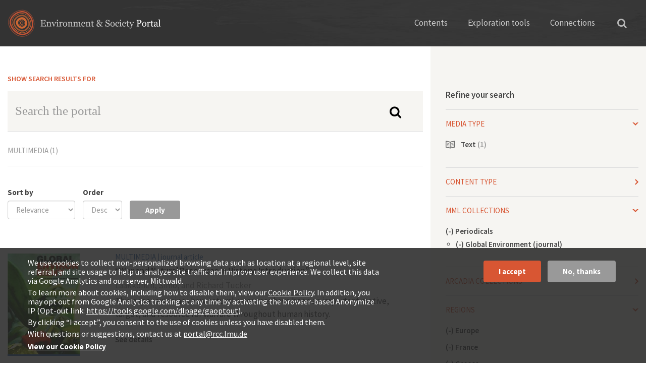

--- FILE ---
content_type: image/svg+xml
request_url: https://www.environmentandsociety.org/sites/all/themes/esp_radix/assets/images/icon/icon-text-gray.svg
body_size: 802
content:
<svg xmlns="http://www.w3.org/2000/svg" width="36" height="30" viewBox="0 0 36 30"><title>icon-text</title><path d="M14 20.51a46.18 46.18 0 0 0-9-2.44v1.53a41.31 41.31 0 0 1 9 2.51zm0-10.2a46.18 46.18 0 0 0-9-2.44v1.52a41.31 41.31 0 0 1 9 2.51zm0 5.11A46.18 46.18 0 0 0 5 13v1.5a41.31 41.31 0 0 1 9 2.5zm4-11.36C13.59 1.32 6.88.21 0 0v26.57c5.9.18 11.69 1 16 3a4.8 4.8 0 0 0 4 0c4.31-2 10.09-2.81 16-3V0c-6.88.21-13.59 1.32-18 4.06zm-1.5 22.35A51.12 51.12 0 0 0 3 23.72V3.16c7.74.58 11.29 2.2 13.5 3.5zM33 23.72a51.14 51.14 0 0 0-13.5 2.7V6.66c2.18-1.29 5.75-2.91 13.5-3.5zm-2-5.65a46.18 46.18 0 0 0-9 2.44v1.6a41.31 41.31 0 0 1 9-2.51zm0-10.2a46.18 46.18 0 0 0-9 2.44v1.6a41.31 41.31 0 0 1 9-2.51zM31 13a46.18 46.18 0 0 0-9 2.44V17a41.31 41.31 0 0 1 9-2.51z" fill="#686868" fill-rule="evenodd"/></svg>